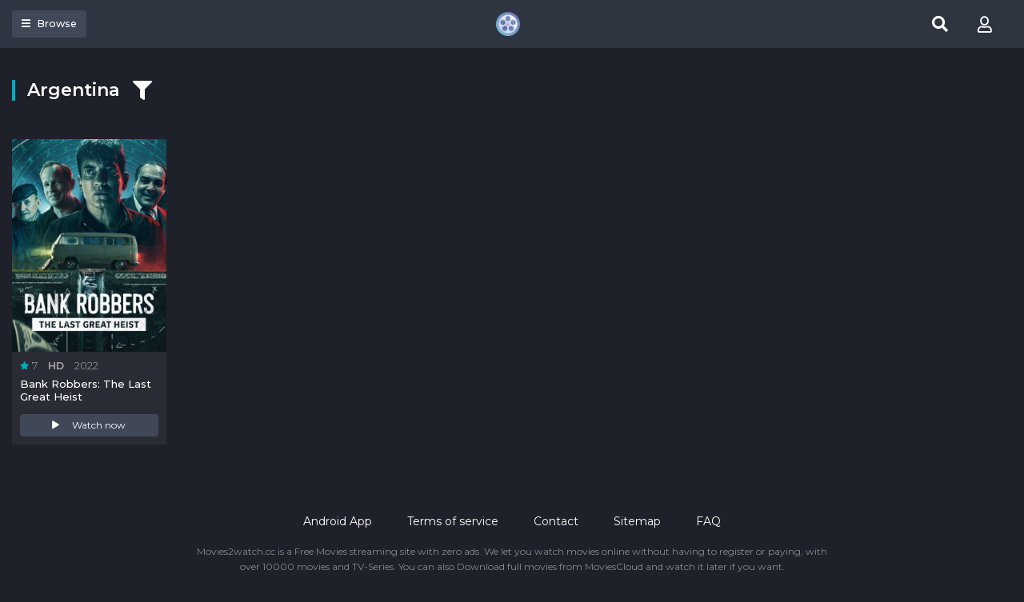

--- FILE ---
content_type: text/html; charset=utf-8
request_url: https://www.google.com/recaptcha/api2/anchor?ar=1&k=6LeH66AaAAAAAPsL9JmZo3Rgh53bZqHnSR0bIqhb&co=aHR0cHM6Ly9tb3ZpZXMyd2F0Y2guY2M6NDQz&hl=en&v=PoyoqOPhxBO7pBk68S4YbpHZ&size=invisible&anchor-ms=20000&execute-ms=30000&cb=r1ty2hx95jys
body_size: 48472
content:
<!DOCTYPE HTML><html dir="ltr" lang="en"><head><meta http-equiv="Content-Type" content="text/html; charset=UTF-8">
<meta http-equiv="X-UA-Compatible" content="IE=edge">
<title>reCAPTCHA</title>
<style type="text/css">
/* cyrillic-ext */
@font-face {
  font-family: 'Roboto';
  font-style: normal;
  font-weight: 400;
  font-stretch: 100%;
  src: url(//fonts.gstatic.com/s/roboto/v48/KFO7CnqEu92Fr1ME7kSn66aGLdTylUAMa3GUBHMdazTgWw.woff2) format('woff2');
  unicode-range: U+0460-052F, U+1C80-1C8A, U+20B4, U+2DE0-2DFF, U+A640-A69F, U+FE2E-FE2F;
}
/* cyrillic */
@font-face {
  font-family: 'Roboto';
  font-style: normal;
  font-weight: 400;
  font-stretch: 100%;
  src: url(//fonts.gstatic.com/s/roboto/v48/KFO7CnqEu92Fr1ME7kSn66aGLdTylUAMa3iUBHMdazTgWw.woff2) format('woff2');
  unicode-range: U+0301, U+0400-045F, U+0490-0491, U+04B0-04B1, U+2116;
}
/* greek-ext */
@font-face {
  font-family: 'Roboto';
  font-style: normal;
  font-weight: 400;
  font-stretch: 100%;
  src: url(//fonts.gstatic.com/s/roboto/v48/KFO7CnqEu92Fr1ME7kSn66aGLdTylUAMa3CUBHMdazTgWw.woff2) format('woff2');
  unicode-range: U+1F00-1FFF;
}
/* greek */
@font-face {
  font-family: 'Roboto';
  font-style: normal;
  font-weight: 400;
  font-stretch: 100%;
  src: url(//fonts.gstatic.com/s/roboto/v48/KFO7CnqEu92Fr1ME7kSn66aGLdTylUAMa3-UBHMdazTgWw.woff2) format('woff2');
  unicode-range: U+0370-0377, U+037A-037F, U+0384-038A, U+038C, U+038E-03A1, U+03A3-03FF;
}
/* math */
@font-face {
  font-family: 'Roboto';
  font-style: normal;
  font-weight: 400;
  font-stretch: 100%;
  src: url(//fonts.gstatic.com/s/roboto/v48/KFO7CnqEu92Fr1ME7kSn66aGLdTylUAMawCUBHMdazTgWw.woff2) format('woff2');
  unicode-range: U+0302-0303, U+0305, U+0307-0308, U+0310, U+0312, U+0315, U+031A, U+0326-0327, U+032C, U+032F-0330, U+0332-0333, U+0338, U+033A, U+0346, U+034D, U+0391-03A1, U+03A3-03A9, U+03B1-03C9, U+03D1, U+03D5-03D6, U+03F0-03F1, U+03F4-03F5, U+2016-2017, U+2034-2038, U+203C, U+2040, U+2043, U+2047, U+2050, U+2057, U+205F, U+2070-2071, U+2074-208E, U+2090-209C, U+20D0-20DC, U+20E1, U+20E5-20EF, U+2100-2112, U+2114-2115, U+2117-2121, U+2123-214F, U+2190, U+2192, U+2194-21AE, U+21B0-21E5, U+21F1-21F2, U+21F4-2211, U+2213-2214, U+2216-22FF, U+2308-230B, U+2310, U+2319, U+231C-2321, U+2336-237A, U+237C, U+2395, U+239B-23B7, U+23D0, U+23DC-23E1, U+2474-2475, U+25AF, U+25B3, U+25B7, U+25BD, U+25C1, U+25CA, U+25CC, U+25FB, U+266D-266F, U+27C0-27FF, U+2900-2AFF, U+2B0E-2B11, U+2B30-2B4C, U+2BFE, U+3030, U+FF5B, U+FF5D, U+1D400-1D7FF, U+1EE00-1EEFF;
}
/* symbols */
@font-face {
  font-family: 'Roboto';
  font-style: normal;
  font-weight: 400;
  font-stretch: 100%;
  src: url(//fonts.gstatic.com/s/roboto/v48/KFO7CnqEu92Fr1ME7kSn66aGLdTylUAMaxKUBHMdazTgWw.woff2) format('woff2');
  unicode-range: U+0001-000C, U+000E-001F, U+007F-009F, U+20DD-20E0, U+20E2-20E4, U+2150-218F, U+2190, U+2192, U+2194-2199, U+21AF, U+21E6-21F0, U+21F3, U+2218-2219, U+2299, U+22C4-22C6, U+2300-243F, U+2440-244A, U+2460-24FF, U+25A0-27BF, U+2800-28FF, U+2921-2922, U+2981, U+29BF, U+29EB, U+2B00-2BFF, U+4DC0-4DFF, U+FFF9-FFFB, U+10140-1018E, U+10190-1019C, U+101A0, U+101D0-101FD, U+102E0-102FB, U+10E60-10E7E, U+1D2C0-1D2D3, U+1D2E0-1D37F, U+1F000-1F0FF, U+1F100-1F1AD, U+1F1E6-1F1FF, U+1F30D-1F30F, U+1F315, U+1F31C, U+1F31E, U+1F320-1F32C, U+1F336, U+1F378, U+1F37D, U+1F382, U+1F393-1F39F, U+1F3A7-1F3A8, U+1F3AC-1F3AF, U+1F3C2, U+1F3C4-1F3C6, U+1F3CA-1F3CE, U+1F3D4-1F3E0, U+1F3ED, U+1F3F1-1F3F3, U+1F3F5-1F3F7, U+1F408, U+1F415, U+1F41F, U+1F426, U+1F43F, U+1F441-1F442, U+1F444, U+1F446-1F449, U+1F44C-1F44E, U+1F453, U+1F46A, U+1F47D, U+1F4A3, U+1F4B0, U+1F4B3, U+1F4B9, U+1F4BB, U+1F4BF, U+1F4C8-1F4CB, U+1F4D6, U+1F4DA, U+1F4DF, U+1F4E3-1F4E6, U+1F4EA-1F4ED, U+1F4F7, U+1F4F9-1F4FB, U+1F4FD-1F4FE, U+1F503, U+1F507-1F50B, U+1F50D, U+1F512-1F513, U+1F53E-1F54A, U+1F54F-1F5FA, U+1F610, U+1F650-1F67F, U+1F687, U+1F68D, U+1F691, U+1F694, U+1F698, U+1F6AD, U+1F6B2, U+1F6B9-1F6BA, U+1F6BC, U+1F6C6-1F6CF, U+1F6D3-1F6D7, U+1F6E0-1F6EA, U+1F6F0-1F6F3, U+1F6F7-1F6FC, U+1F700-1F7FF, U+1F800-1F80B, U+1F810-1F847, U+1F850-1F859, U+1F860-1F887, U+1F890-1F8AD, U+1F8B0-1F8BB, U+1F8C0-1F8C1, U+1F900-1F90B, U+1F93B, U+1F946, U+1F984, U+1F996, U+1F9E9, U+1FA00-1FA6F, U+1FA70-1FA7C, U+1FA80-1FA89, U+1FA8F-1FAC6, U+1FACE-1FADC, U+1FADF-1FAE9, U+1FAF0-1FAF8, U+1FB00-1FBFF;
}
/* vietnamese */
@font-face {
  font-family: 'Roboto';
  font-style: normal;
  font-weight: 400;
  font-stretch: 100%;
  src: url(//fonts.gstatic.com/s/roboto/v48/KFO7CnqEu92Fr1ME7kSn66aGLdTylUAMa3OUBHMdazTgWw.woff2) format('woff2');
  unicode-range: U+0102-0103, U+0110-0111, U+0128-0129, U+0168-0169, U+01A0-01A1, U+01AF-01B0, U+0300-0301, U+0303-0304, U+0308-0309, U+0323, U+0329, U+1EA0-1EF9, U+20AB;
}
/* latin-ext */
@font-face {
  font-family: 'Roboto';
  font-style: normal;
  font-weight: 400;
  font-stretch: 100%;
  src: url(//fonts.gstatic.com/s/roboto/v48/KFO7CnqEu92Fr1ME7kSn66aGLdTylUAMa3KUBHMdazTgWw.woff2) format('woff2');
  unicode-range: U+0100-02BA, U+02BD-02C5, U+02C7-02CC, U+02CE-02D7, U+02DD-02FF, U+0304, U+0308, U+0329, U+1D00-1DBF, U+1E00-1E9F, U+1EF2-1EFF, U+2020, U+20A0-20AB, U+20AD-20C0, U+2113, U+2C60-2C7F, U+A720-A7FF;
}
/* latin */
@font-face {
  font-family: 'Roboto';
  font-style: normal;
  font-weight: 400;
  font-stretch: 100%;
  src: url(//fonts.gstatic.com/s/roboto/v48/KFO7CnqEu92Fr1ME7kSn66aGLdTylUAMa3yUBHMdazQ.woff2) format('woff2');
  unicode-range: U+0000-00FF, U+0131, U+0152-0153, U+02BB-02BC, U+02C6, U+02DA, U+02DC, U+0304, U+0308, U+0329, U+2000-206F, U+20AC, U+2122, U+2191, U+2193, U+2212, U+2215, U+FEFF, U+FFFD;
}
/* cyrillic-ext */
@font-face {
  font-family: 'Roboto';
  font-style: normal;
  font-weight: 500;
  font-stretch: 100%;
  src: url(//fonts.gstatic.com/s/roboto/v48/KFO7CnqEu92Fr1ME7kSn66aGLdTylUAMa3GUBHMdazTgWw.woff2) format('woff2');
  unicode-range: U+0460-052F, U+1C80-1C8A, U+20B4, U+2DE0-2DFF, U+A640-A69F, U+FE2E-FE2F;
}
/* cyrillic */
@font-face {
  font-family: 'Roboto';
  font-style: normal;
  font-weight: 500;
  font-stretch: 100%;
  src: url(//fonts.gstatic.com/s/roboto/v48/KFO7CnqEu92Fr1ME7kSn66aGLdTylUAMa3iUBHMdazTgWw.woff2) format('woff2');
  unicode-range: U+0301, U+0400-045F, U+0490-0491, U+04B0-04B1, U+2116;
}
/* greek-ext */
@font-face {
  font-family: 'Roboto';
  font-style: normal;
  font-weight: 500;
  font-stretch: 100%;
  src: url(//fonts.gstatic.com/s/roboto/v48/KFO7CnqEu92Fr1ME7kSn66aGLdTylUAMa3CUBHMdazTgWw.woff2) format('woff2');
  unicode-range: U+1F00-1FFF;
}
/* greek */
@font-face {
  font-family: 'Roboto';
  font-style: normal;
  font-weight: 500;
  font-stretch: 100%;
  src: url(//fonts.gstatic.com/s/roboto/v48/KFO7CnqEu92Fr1ME7kSn66aGLdTylUAMa3-UBHMdazTgWw.woff2) format('woff2');
  unicode-range: U+0370-0377, U+037A-037F, U+0384-038A, U+038C, U+038E-03A1, U+03A3-03FF;
}
/* math */
@font-face {
  font-family: 'Roboto';
  font-style: normal;
  font-weight: 500;
  font-stretch: 100%;
  src: url(//fonts.gstatic.com/s/roboto/v48/KFO7CnqEu92Fr1ME7kSn66aGLdTylUAMawCUBHMdazTgWw.woff2) format('woff2');
  unicode-range: U+0302-0303, U+0305, U+0307-0308, U+0310, U+0312, U+0315, U+031A, U+0326-0327, U+032C, U+032F-0330, U+0332-0333, U+0338, U+033A, U+0346, U+034D, U+0391-03A1, U+03A3-03A9, U+03B1-03C9, U+03D1, U+03D5-03D6, U+03F0-03F1, U+03F4-03F5, U+2016-2017, U+2034-2038, U+203C, U+2040, U+2043, U+2047, U+2050, U+2057, U+205F, U+2070-2071, U+2074-208E, U+2090-209C, U+20D0-20DC, U+20E1, U+20E5-20EF, U+2100-2112, U+2114-2115, U+2117-2121, U+2123-214F, U+2190, U+2192, U+2194-21AE, U+21B0-21E5, U+21F1-21F2, U+21F4-2211, U+2213-2214, U+2216-22FF, U+2308-230B, U+2310, U+2319, U+231C-2321, U+2336-237A, U+237C, U+2395, U+239B-23B7, U+23D0, U+23DC-23E1, U+2474-2475, U+25AF, U+25B3, U+25B7, U+25BD, U+25C1, U+25CA, U+25CC, U+25FB, U+266D-266F, U+27C0-27FF, U+2900-2AFF, U+2B0E-2B11, U+2B30-2B4C, U+2BFE, U+3030, U+FF5B, U+FF5D, U+1D400-1D7FF, U+1EE00-1EEFF;
}
/* symbols */
@font-face {
  font-family: 'Roboto';
  font-style: normal;
  font-weight: 500;
  font-stretch: 100%;
  src: url(//fonts.gstatic.com/s/roboto/v48/KFO7CnqEu92Fr1ME7kSn66aGLdTylUAMaxKUBHMdazTgWw.woff2) format('woff2');
  unicode-range: U+0001-000C, U+000E-001F, U+007F-009F, U+20DD-20E0, U+20E2-20E4, U+2150-218F, U+2190, U+2192, U+2194-2199, U+21AF, U+21E6-21F0, U+21F3, U+2218-2219, U+2299, U+22C4-22C6, U+2300-243F, U+2440-244A, U+2460-24FF, U+25A0-27BF, U+2800-28FF, U+2921-2922, U+2981, U+29BF, U+29EB, U+2B00-2BFF, U+4DC0-4DFF, U+FFF9-FFFB, U+10140-1018E, U+10190-1019C, U+101A0, U+101D0-101FD, U+102E0-102FB, U+10E60-10E7E, U+1D2C0-1D2D3, U+1D2E0-1D37F, U+1F000-1F0FF, U+1F100-1F1AD, U+1F1E6-1F1FF, U+1F30D-1F30F, U+1F315, U+1F31C, U+1F31E, U+1F320-1F32C, U+1F336, U+1F378, U+1F37D, U+1F382, U+1F393-1F39F, U+1F3A7-1F3A8, U+1F3AC-1F3AF, U+1F3C2, U+1F3C4-1F3C6, U+1F3CA-1F3CE, U+1F3D4-1F3E0, U+1F3ED, U+1F3F1-1F3F3, U+1F3F5-1F3F7, U+1F408, U+1F415, U+1F41F, U+1F426, U+1F43F, U+1F441-1F442, U+1F444, U+1F446-1F449, U+1F44C-1F44E, U+1F453, U+1F46A, U+1F47D, U+1F4A3, U+1F4B0, U+1F4B3, U+1F4B9, U+1F4BB, U+1F4BF, U+1F4C8-1F4CB, U+1F4D6, U+1F4DA, U+1F4DF, U+1F4E3-1F4E6, U+1F4EA-1F4ED, U+1F4F7, U+1F4F9-1F4FB, U+1F4FD-1F4FE, U+1F503, U+1F507-1F50B, U+1F50D, U+1F512-1F513, U+1F53E-1F54A, U+1F54F-1F5FA, U+1F610, U+1F650-1F67F, U+1F687, U+1F68D, U+1F691, U+1F694, U+1F698, U+1F6AD, U+1F6B2, U+1F6B9-1F6BA, U+1F6BC, U+1F6C6-1F6CF, U+1F6D3-1F6D7, U+1F6E0-1F6EA, U+1F6F0-1F6F3, U+1F6F7-1F6FC, U+1F700-1F7FF, U+1F800-1F80B, U+1F810-1F847, U+1F850-1F859, U+1F860-1F887, U+1F890-1F8AD, U+1F8B0-1F8BB, U+1F8C0-1F8C1, U+1F900-1F90B, U+1F93B, U+1F946, U+1F984, U+1F996, U+1F9E9, U+1FA00-1FA6F, U+1FA70-1FA7C, U+1FA80-1FA89, U+1FA8F-1FAC6, U+1FACE-1FADC, U+1FADF-1FAE9, U+1FAF0-1FAF8, U+1FB00-1FBFF;
}
/* vietnamese */
@font-face {
  font-family: 'Roboto';
  font-style: normal;
  font-weight: 500;
  font-stretch: 100%;
  src: url(//fonts.gstatic.com/s/roboto/v48/KFO7CnqEu92Fr1ME7kSn66aGLdTylUAMa3OUBHMdazTgWw.woff2) format('woff2');
  unicode-range: U+0102-0103, U+0110-0111, U+0128-0129, U+0168-0169, U+01A0-01A1, U+01AF-01B0, U+0300-0301, U+0303-0304, U+0308-0309, U+0323, U+0329, U+1EA0-1EF9, U+20AB;
}
/* latin-ext */
@font-face {
  font-family: 'Roboto';
  font-style: normal;
  font-weight: 500;
  font-stretch: 100%;
  src: url(//fonts.gstatic.com/s/roboto/v48/KFO7CnqEu92Fr1ME7kSn66aGLdTylUAMa3KUBHMdazTgWw.woff2) format('woff2');
  unicode-range: U+0100-02BA, U+02BD-02C5, U+02C7-02CC, U+02CE-02D7, U+02DD-02FF, U+0304, U+0308, U+0329, U+1D00-1DBF, U+1E00-1E9F, U+1EF2-1EFF, U+2020, U+20A0-20AB, U+20AD-20C0, U+2113, U+2C60-2C7F, U+A720-A7FF;
}
/* latin */
@font-face {
  font-family: 'Roboto';
  font-style: normal;
  font-weight: 500;
  font-stretch: 100%;
  src: url(//fonts.gstatic.com/s/roboto/v48/KFO7CnqEu92Fr1ME7kSn66aGLdTylUAMa3yUBHMdazQ.woff2) format('woff2');
  unicode-range: U+0000-00FF, U+0131, U+0152-0153, U+02BB-02BC, U+02C6, U+02DA, U+02DC, U+0304, U+0308, U+0329, U+2000-206F, U+20AC, U+2122, U+2191, U+2193, U+2212, U+2215, U+FEFF, U+FFFD;
}
/* cyrillic-ext */
@font-face {
  font-family: 'Roboto';
  font-style: normal;
  font-weight: 900;
  font-stretch: 100%;
  src: url(//fonts.gstatic.com/s/roboto/v48/KFO7CnqEu92Fr1ME7kSn66aGLdTylUAMa3GUBHMdazTgWw.woff2) format('woff2');
  unicode-range: U+0460-052F, U+1C80-1C8A, U+20B4, U+2DE0-2DFF, U+A640-A69F, U+FE2E-FE2F;
}
/* cyrillic */
@font-face {
  font-family: 'Roboto';
  font-style: normal;
  font-weight: 900;
  font-stretch: 100%;
  src: url(//fonts.gstatic.com/s/roboto/v48/KFO7CnqEu92Fr1ME7kSn66aGLdTylUAMa3iUBHMdazTgWw.woff2) format('woff2');
  unicode-range: U+0301, U+0400-045F, U+0490-0491, U+04B0-04B1, U+2116;
}
/* greek-ext */
@font-face {
  font-family: 'Roboto';
  font-style: normal;
  font-weight: 900;
  font-stretch: 100%;
  src: url(//fonts.gstatic.com/s/roboto/v48/KFO7CnqEu92Fr1ME7kSn66aGLdTylUAMa3CUBHMdazTgWw.woff2) format('woff2');
  unicode-range: U+1F00-1FFF;
}
/* greek */
@font-face {
  font-family: 'Roboto';
  font-style: normal;
  font-weight: 900;
  font-stretch: 100%;
  src: url(//fonts.gstatic.com/s/roboto/v48/KFO7CnqEu92Fr1ME7kSn66aGLdTylUAMa3-UBHMdazTgWw.woff2) format('woff2');
  unicode-range: U+0370-0377, U+037A-037F, U+0384-038A, U+038C, U+038E-03A1, U+03A3-03FF;
}
/* math */
@font-face {
  font-family: 'Roboto';
  font-style: normal;
  font-weight: 900;
  font-stretch: 100%;
  src: url(//fonts.gstatic.com/s/roboto/v48/KFO7CnqEu92Fr1ME7kSn66aGLdTylUAMawCUBHMdazTgWw.woff2) format('woff2');
  unicode-range: U+0302-0303, U+0305, U+0307-0308, U+0310, U+0312, U+0315, U+031A, U+0326-0327, U+032C, U+032F-0330, U+0332-0333, U+0338, U+033A, U+0346, U+034D, U+0391-03A1, U+03A3-03A9, U+03B1-03C9, U+03D1, U+03D5-03D6, U+03F0-03F1, U+03F4-03F5, U+2016-2017, U+2034-2038, U+203C, U+2040, U+2043, U+2047, U+2050, U+2057, U+205F, U+2070-2071, U+2074-208E, U+2090-209C, U+20D0-20DC, U+20E1, U+20E5-20EF, U+2100-2112, U+2114-2115, U+2117-2121, U+2123-214F, U+2190, U+2192, U+2194-21AE, U+21B0-21E5, U+21F1-21F2, U+21F4-2211, U+2213-2214, U+2216-22FF, U+2308-230B, U+2310, U+2319, U+231C-2321, U+2336-237A, U+237C, U+2395, U+239B-23B7, U+23D0, U+23DC-23E1, U+2474-2475, U+25AF, U+25B3, U+25B7, U+25BD, U+25C1, U+25CA, U+25CC, U+25FB, U+266D-266F, U+27C0-27FF, U+2900-2AFF, U+2B0E-2B11, U+2B30-2B4C, U+2BFE, U+3030, U+FF5B, U+FF5D, U+1D400-1D7FF, U+1EE00-1EEFF;
}
/* symbols */
@font-face {
  font-family: 'Roboto';
  font-style: normal;
  font-weight: 900;
  font-stretch: 100%;
  src: url(//fonts.gstatic.com/s/roboto/v48/KFO7CnqEu92Fr1ME7kSn66aGLdTylUAMaxKUBHMdazTgWw.woff2) format('woff2');
  unicode-range: U+0001-000C, U+000E-001F, U+007F-009F, U+20DD-20E0, U+20E2-20E4, U+2150-218F, U+2190, U+2192, U+2194-2199, U+21AF, U+21E6-21F0, U+21F3, U+2218-2219, U+2299, U+22C4-22C6, U+2300-243F, U+2440-244A, U+2460-24FF, U+25A0-27BF, U+2800-28FF, U+2921-2922, U+2981, U+29BF, U+29EB, U+2B00-2BFF, U+4DC0-4DFF, U+FFF9-FFFB, U+10140-1018E, U+10190-1019C, U+101A0, U+101D0-101FD, U+102E0-102FB, U+10E60-10E7E, U+1D2C0-1D2D3, U+1D2E0-1D37F, U+1F000-1F0FF, U+1F100-1F1AD, U+1F1E6-1F1FF, U+1F30D-1F30F, U+1F315, U+1F31C, U+1F31E, U+1F320-1F32C, U+1F336, U+1F378, U+1F37D, U+1F382, U+1F393-1F39F, U+1F3A7-1F3A8, U+1F3AC-1F3AF, U+1F3C2, U+1F3C4-1F3C6, U+1F3CA-1F3CE, U+1F3D4-1F3E0, U+1F3ED, U+1F3F1-1F3F3, U+1F3F5-1F3F7, U+1F408, U+1F415, U+1F41F, U+1F426, U+1F43F, U+1F441-1F442, U+1F444, U+1F446-1F449, U+1F44C-1F44E, U+1F453, U+1F46A, U+1F47D, U+1F4A3, U+1F4B0, U+1F4B3, U+1F4B9, U+1F4BB, U+1F4BF, U+1F4C8-1F4CB, U+1F4D6, U+1F4DA, U+1F4DF, U+1F4E3-1F4E6, U+1F4EA-1F4ED, U+1F4F7, U+1F4F9-1F4FB, U+1F4FD-1F4FE, U+1F503, U+1F507-1F50B, U+1F50D, U+1F512-1F513, U+1F53E-1F54A, U+1F54F-1F5FA, U+1F610, U+1F650-1F67F, U+1F687, U+1F68D, U+1F691, U+1F694, U+1F698, U+1F6AD, U+1F6B2, U+1F6B9-1F6BA, U+1F6BC, U+1F6C6-1F6CF, U+1F6D3-1F6D7, U+1F6E0-1F6EA, U+1F6F0-1F6F3, U+1F6F7-1F6FC, U+1F700-1F7FF, U+1F800-1F80B, U+1F810-1F847, U+1F850-1F859, U+1F860-1F887, U+1F890-1F8AD, U+1F8B0-1F8BB, U+1F8C0-1F8C1, U+1F900-1F90B, U+1F93B, U+1F946, U+1F984, U+1F996, U+1F9E9, U+1FA00-1FA6F, U+1FA70-1FA7C, U+1FA80-1FA89, U+1FA8F-1FAC6, U+1FACE-1FADC, U+1FADF-1FAE9, U+1FAF0-1FAF8, U+1FB00-1FBFF;
}
/* vietnamese */
@font-face {
  font-family: 'Roboto';
  font-style: normal;
  font-weight: 900;
  font-stretch: 100%;
  src: url(//fonts.gstatic.com/s/roboto/v48/KFO7CnqEu92Fr1ME7kSn66aGLdTylUAMa3OUBHMdazTgWw.woff2) format('woff2');
  unicode-range: U+0102-0103, U+0110-0111, U+0128-0129, U+0168-0169, U+01A0-01A1, U+01AF-01B0, U+0300-0301, U+0303-0304, U+0308-0309, U+0323, U+0329, U+1EA0-1EF9, U+20AB;
}
/* latin-ext */
@font-face {
  font-family: 'Roboto';
  font-style: normal;
  font-weight: 900;
  font-stretch: 100%;
  src: url(//fonts.gstatic.com/s/roboto/v48/KFO7CnqEu92Fr1ME7kSn66aGLdTylUAMa3KUBHMdazTgWw.woff2) format('woff2');
  unicode-range: U+0100-02BA, U+02BD-02C5, U+02C7-02CC, U+02CE-02D7, U+02DD-02FF, U+0304, U+0308, U+0329, U+1D00-1DBF, U+1E00-1E9F, U+1EF2-1EFF, U+2020, U+20A0-20AB, U+20AD-20C0, U+2113, U+2C60-2C7F, U+A720-A7FF;
}
/* latin */
@font-face {
  font-family: 'Roboto';
  font-style: normal;
  font-weight: 900;
  font-stretch: 100%;
  src: url(//fonts.gstatic.com/s/roboto/v48/KFO7CnqEu92Fr1ME7kSn66aGLdTylUAMa3yUBHMdazQ.woff2) format('woff2');
  unicode-range: U+0000-00FF, U+0131, U+0152-0153, U+02BB-02BC, U+02C6, U+02DA, U+02DC, U+0304, U+0308, U+0329, U+2000-206F, U+20AC, U+2122, U+2191, U+2193, U+2212, U+2215, U+FEFF, U+FFFD;
}

</style>
<link rel="stylesheet" type="text/css" href="https://www.gstatic.com/recaptcha/releases/PoyoqOPhxBO7pBk68S4YbpHZ/styles__ltr.css">
<script nonce="BwSg6ZgOWEWDdzmDTlvwww" type="text/javascript">window['__recaptcha_api'] = 'https://www.google.com/recaptcha/api2/';</script>
<script type="text/javascript" src="https://www.gstatic.com/recaptcha/releases/PoyoqOPhxBO7pBk68S4YbpHZ/recaptcha__en.js" nonce="BwSg6ZgOWEWDdzmDTlvwww">
      
    </script></head>
<body><div id="rc-anchor-alert" class="rc-anchor-alert"></div>
<input type="hidden" id="recaptcha-token" value="[base64]">
<script type="text/javascript" nonce="BwSg6ZgOWEWDdzmDTlvwww">
      recaptcha.anchor.Main.init("[\x22ainput\x22,[\x22bgdata\x22,\x22\x22,\[base64]/[base64]/[base64]/[base64]/[base64]/UltsKytdPUU6KEU8MjA0OD9SW2wrK109RT4+NnwxOTI6KChFJjY0NTEyKT09NTUyOTYmJk0rMTxjLmxlbmd0aCYmKGMuY2hhckNvZGVBdChNKzEpJjY0NTEyKT09NTYzMjA/[base64]/[base64]/[base64]/[base64]/[base64]/[base64]/[base64]\x22,\[base64]\x22,\x22w5zDo2/[base64]/[base64]/dwZ0WMObw4w+BCDCscOBBcOEw54JcG/DhBfCm2PCm8KxwoDDqFl/VHIXw4dpIDbDjQtdwr0+F8KRw6nDhUTCtMOXw7Flwp7Ct8K3QsKdYVXCgsOLw4PDm8OgasO6w6PCkcKew7cXwrQdwrVxwo/Cn8OGw4kXwrrDncKbw57CrTRaFsObaMOgT0/DtHcCw7TCmmQlw5HDkzdgwqUyw7jCvzjDjnhUMcK+wqpKD8OMHsKxPcKhwqgiw5HCigrCr8OjOFQyKyvDkUvCiCB0wqRxScOzFG97c8O8wo/ChH5QwppowqfCkCdkw6TDvWU/YhPCocOXwpw0YMOIw57Ci8OPwoxPJVnDkn8dOlgdCcOFFXNWeFrCssOPez1obmNJw4XCrcO8wofCuMOrcFcILsK3wpI6wpY9w63Di8KsNTzDpRFTZ8OdUATCt8KYLhXDsMONLsKTw5lMwpLDpjnDgl/[base64]/Dl8K+aW7CiMOvGT8Ob8KUbwHCgDjDtcOkLUjCnggeE8K7wrLCgMKVWsO1wp/[base64]/DqcOjwqzDlgTDvcOsU8OLw4EHMBh7OiPDpCRRwpTDtcOiCzPDlcKNCSBgFcOlw7nDj8KMw5PCnibCocOfJgHCsMKUw7QgwpfCnj/CtcOoFsOKw7sSDmk2wqXCogVGaEPDjCwTdDIowrEvw5vDl8OAw7UmEiAVFjYlw43DiE7Csn0/NMKTFiHDicOraDzDpRjDjMKfQwNbaMKiw5rDpGoMw63ChMO9QMONwr3Cm8K6w6Fgw5rCscK0XhzCpkNQwp3DlMOCw6syfgTDlcOwJMKYw68xT8OQw4PCj8Ogw53CtMObPsKYwr/[base64]/[base64]/CnybDp8OoF8OASFxGIMOOBxIHwofCkcO0w61xVsKEYEDCqh/DgTHCs8KxGyRDW8OFw6HCtAHCoMODwqfDsXFte0XCtsOVw4bCucOWwpDCiT9Iwq3Dl8OZwpBhw5ABw7smRXoyw4LDo8KuCSzCqsOUYB/DtUPDgsOrMWZ9wqcvwrB5w6VPw7nDvlQow7IKC8Oxw4YJwpHDvC9LbsOgwpfDpMOkCsOPeCZlXUo1SSDCqcOZSMOWPMOUw7VybMOiKMKob8OdDcOQwozCr1zCnD5cGVvCjMK+YSPDgsOWw5nChMKHZSTDhsOXcS5cQ0/Di0J8woLCnMKFQMOcXsO8w6PDlAHCm016w6bDuMOrGzXDpFEBWgHCm0cNF2J4QXfCvFVSwoJOw50GcgNowq5mOMK9ecKTc8OTwr/[base64]/ClU3CvjA/[base64]/ChsOZwrBLw4MgLhPDtydvwq9gw7dnWh7ClSJrXMOMbRo5dxnDgMKtwpnClHnDsMO7wqxCBsKIJMK7wpQ1w7DDhsOATsKyw6VWw6M6w5hJXlHDjApawpgjw4ERwpbCqcO/cMK5w4LDgxoawrMgBsOgeBHCuTdQw50fDWlJwozChnNResKnTMOZW8KMFsOaZmzDsDnDu8OBHsOUJwXCslDDtsKOCcOzw5deWcKeccKxw5nCnMOQwooWacOgw7vDpgXCvsO0wrjDncK3FhNpaQzDk0fDvikXUsK7FhLDssKZw5UfZUNfwojDusO/UBzCgVRQw4XClDZGVMK+W8Kaw45swqJEVi4ywqvCpG/CqsKBHkwkWgcmBk/CpMOrf3zDgHfCqV4/SMOWw7/CgsOsKCJ7wpYzwpHCtB4TVGzCk0o7wq95wrlnTUMZEsOqwo/ChcOMwoVhw5TCtcKRbA3CsMO7wqV/wpvCjk3CnMOPBz3CksKww7pbw6cdwpbCl8KjwoEbw4/Cq0PDvMOvwqRvNwDCjcKbZTDDp1AqWkTCt8OrC8KzRMOkwopkCsKFw5RXRWxxOizCs18zHwt/w4xcVGIOXCUKG2Qhw74Ew7kTwpwcwp/[base64]/DsUA7w4xcw5nDhcOZwrB0woXCucKBV8KFAsK8GcKvSnHDuX9SwojDv09eVSTCl8ODdENlEsOvLsKIw69PT1vDk8KrA8O3UDTDk3HCjcKSw7rClEV/w70AwrtGw5fDiAfCrcKDPwojwoo4wprDkcOcwobCoMOgwpZewqPDkMOHw6/DqcK3wp3DijTCpVRyLRIHwovDgsKYw6tDeAcLQBTCnxMCEcOsw58aw4bCgcKkw7XDr8Khw5A/[base64]/wqnCnATDjSoCBsOgYcOCdsO8w7vCvMO+VErCoClFZgXCosOubMO7A1NYfsOXRkfCi8OdBcKjwqDCv8OsLcOYw5HDp33CkCfCt0HCg8Oyw7TDi8KiE1oSH1cXHzTCsMKfw73CosKowpnDtMOfBMKTSj83HWBqwpUpY8OmLxPDq8OCwqYrw4/Cv00cwo7DtsKIwpTChAfDsMOlw7XDnMOOwo1IwpVIaMKYwrbDvMKjOMOHFMOkwqnCsMOQI1fDohDDh1rCosOhw6N/ImJvG8O1woAyM8KQwpjDiMOGbhjCpcOKdcOpwobCtcK+YsKeLzgudgTCq8KwbcKLaxtXw7nDgwU9PcO/EgUVwo7CnMOtFkzCv8Kdw7xTFcKrdsORwpZFw51bQ8OnwpoEbR8bXCE2M3rCncKzVsOeGXbDnMKXBMKSaHw7wpzChsOGYcO2eEnDm8Oaw5AgLcKbw6dbw6I/[base64]/[base64]/[base64]/wpXDhTIcw6bDncKKZ1zDk1bDvMKDw7VHw4Q+EsKQw69jXsOzZUjCjcKLHkjCg3DDll5PSMOYNVLDlQrDtC3Ck2LDhEjDlkxQaMKVQcOHwrPDoMK7w57Cn0HCnhfCkX/ClsKhw6QcMhPDiArCghLCscKfGcO1w7JEwqs3GMK/dm19w6FjVEZ6w7fCm8OcKcKPFgHDpW/DtMKQwrbCmHVZwr/CrCnDuV41R1fDiVF/ZRXDqcK1P8OXw4NMw6osw7EHdRJeD1jCrsKQw6jDpVRcw7/CiWHDmBPDj8KTw5gJGmQuRsKhw47DnsKUHMOxw5FTwrU+w4RGPsKhwrR9w7o7woVdN8OYMzozdMKxw545woHCvMOHwqI2w5PClwjCtwbDp8OoLFo8CcK4YMOpHnUkwqdSwoUBwo0ow7Qjw73CrDrDlsKIIMOPw5gdw4PCgsKCLsKJwrvDkVNkDB/CminCiMKiXsKlSsKBZS5Dw5dCwovDiFFfwrrDtj0WeMO7RXnCrMOXJcOLa1ZhOsOpw7EYw50tw53DgkHDly1Iwoc/XFzDncOkw7TDlMOxwoA9eX9ew4JvwpHDhcOgw40lwqsuwoDChHUVw690w6Bnw5Yhw61bw6PChcKAKWjCpmd4wrN/by88wp7Dn8OnL8KeFk7DiMKlU8Kawp/DusOCLMK4w5DCosODwrZmw7gWCMKuw5YBwpgtO0F6Q3FABcK8RGHDvsKnJsOAccODw7Yzw7gsUzwGPcOiwqLCi3wnPsObwqbCpsOswr7DrBkewo3Co0lWw7gcw6Z9w6TDiMO5wp53dMO0F0ESWjfClCJ3w69ZJBtIw5/[base64]/CnMKTMMOHw6XDjEHDhsO0TMKRFml9w6bCpcOKDGcsa8KXajYHwqx+wqoewrkUVcO4NmbCr8Kjw7cpS8KgchJ/w6EHwqjCoR1qfsO/CWnClsKDKULCpsOOFDpqwpVOw748ecKrw7vCnMO1f8OBezJYw7TDu8O/wq4+FMKRw40pw7XDr31hXMO1XRTDosOXKATDkmHCh1jCgcKPw6TCl8OsECDClcO+BRY9wrskFiZfwqIfR0/[base64]/[base64]/wqzCp8OyLMKgVwLDkgUMwr4scMOqwoLDocOOwrkgwpsGMlvCn0XCqT3DjWfChQFlwowjEzsTEnhkwpQ/S8KUwo7DhmjClcOSDEjDqCvCjw3CuEx4PV1+Zxk2w4hSNcK5a8OLw6RHUlPDsMOVw53DrTfCq8O0ZRZMWAnDhcOMwoI2w7ZtwpPDgnoQScO7N8OFcVnCuSk7wpjDscKtwpcJw6kZWMKWw79Wwpd1wrQzdMKcw6rDjMKMAMORK2nCmzZgwpXCgx7DqcOPw5AXGcKxw7/CnxBqEnHDhwFNDWDDgmNrw7fCtcO5w4JjUhcnBsOiwqLDosONKsKdw4VMwogkSsKrw7waTcK2Dl86JTNCwobCssO5woPCm8OQECwnwpAfcMOJMhfCsVXDpsKUwpQHVnQqwow9w79NLcK6FsOBw6w7YUtlWhbCp8OUWsOFa8KtCcKkwqc/[base64]/DnCcqQUDCtXZow4RWP1fDrsOyLsO2wp3DqETCs8Osw7LCksKyMRsSwrLCssKMwr8xw7h1W8KoLMODMcOfw55pw7fCuDfCpcO9P0rCinPCuMKLdRvDu8OHesKtw7DCt8Oyw6wlwrF7PVLCpsORZysUwrTDii/[base64]/CtsKdwoQOw5PCglrCmMKywqrDi8KDwrTCksO5DMKydsOMJEIQwppRw4NkDwzCkErCmjzCqsO7woZfQMOzWX8MwrkbD8OqBQ8cwpjCr8Krw4/CpcK4w7MleMOhwrXDrwfDlcOiX8O3dTTDpsKLYjrCp8KKw7xaworDiMOewp0WajXCkcKAEgY4w4TCmBdCw5jCjhF3aX8Iw6B/wpITQcOUBXXCh3LChcOTwo3Ctx1hw6bDm8KBw6TCgMODfMOVH3fDkcK2wpTCmMOKw7ZowrfCnwded0NZw4zDuMO4DAIiMMKFwqZGMmnCtMOqHGLCukZvwpEiwpBew7BkOioIw47DhsK/dD3DkA4ew7HCoTVdTcKMw6TCrMOyw59tw6dyXMOnBm/[base64]/DqgvCh8KmZMKMw5zDmcOIO8OQChjDtQ0SUcKycRnCt8O5EcK0IMKpwoXCqMKGwohKwrjCgVbCsB5cV1ZAWGrDgU3Do8O/VcOsw5fCk8Kjw6TCjcO+wqNZb1gbABIObFkbPsOCwp/CrVLCnlk9w6RtwozDscOsw6Vcw6HDrMK/URFGw6MtTMOSeybDssK4AMKfQm4Rw5jDnB/[base64]/w6nCoX8LNCPDrMOHw7daa8OYw6JBw6bChg5ew6V/ZntDOMOiwptIwr7Ck8K+w4lEW8OUIcOOdsKtYSxBw40rw4bCksOPw63CjkHCpERDZm5pw7XCkxEnw65VEsObwr1wTsONFhdGf10qT8OiwoHChDoTJcKZwpVfQ8ORGsODwqPDnXgMw5rCscKHwr40w5IGQsOKwq/CggbCrcKtwo7CkMOyRMKfdgvDignCnBPDksKCw5vCg8Kuw4YMwocPw7XDuWzCncOwwqTCr0PDo8KuBxA7w50/w5htW8KRwpcfcMKyw4jDigzDsHzDjioJw5dowpzDgQvDlMKpU8Oswq3DkcKmw6kWEDjCkQwYwq92wpZ6woBgwrlTI8KvQALCncKDwprCkMKOfjtQwqlXGzMcw6DCvWTCgFQlc8OGC0LDhHrDsMKSw5TDlQMKw5LCg8ONw7MmT8KCwqXDjDjCmEnDjjQ/[base64]/bRXChMO6wqrDqcOuBcKow70Uwo1JGC9NZBpLwrvCvMOGfwZhAsO1w4nDhsOnwqFjwpzDo1BwJMKtw61vJQLCksOuw4vDlUrCpTTCmMKZwqQMGw0qw7gmw4PCjsKhw4cKw4/Dhx4Ww4/CiMOAKQRHwrlIwrQwwqF2w7w3AMO+wo5vAElkAG7CkRUCAwB7wpvCgGElE0zDqUvDvMK5DsOAd3rCvX9/CMKhwpDChREQwqjCjXDCj8KxS8KbDyM4VcKDwqRLw40aacOGbMOmJjHDssKZSDRzwpDCgGljMsOEwqnCnsO8w43DiMKEw7FNw7g8woFVw59Gw6fCmH9CwodbMzrCscOyMMOcwolCw5nDnDllw6ZNw4zCr2rDmTDDmMKhwrN9fcO9NMOJDjvCrMK/fcKLw5V6w63CjhdiwpYGdmfDlk91w4IWYEJDQ2fClsK/wr/Dv8O5dXFBwpTDrBA5dMOYDUwAw4F3w5bCvEDCphzDqEPCpcOVwoshw59qwpXCnsOOfMOQQxrCs8O+w7lcwp8Mwr0Iw7xxw6V3woVMw4J+HGJqw48eKVMJZR3Cp0kPw7vDssOkwr/DmMK6F8OBOsOowrUTwqNjdk/[base64]/DqHnCggl7wq/DjRjDisOQw7bCoTwcb8KkTGE5UsO+fcOGw5nDi8KMw5R0w4jCjMOHblLDgmFNwq/DiVBdIsKww4JXw7nDqgPCvgd+SBNkwqXDi8Omw7FQwpUcw4nDqsK0EgfDrMKcwoZmw44DPsKCazbCj8Oqw6fCrcO2wqfDh0wTw7XDpl8Aw6ZKfx3CosOcBwVqYw0VE8O9TMOGPmtTN8Kqw5nCo2JxwpMIEE7Dg0Rvw6DCs1rCg8KGChRnw5/CoVVqwqvCnClNTnnDpjDDnynCkMOmw7vDlMKKdSPDqAnDssKbGBd9w73Cul1kwqUiZMKwC8OuZzonwqNbRsOGF0ARw6ovwrnDucOzRcK4fAXCnTfCn0nDsUDDh8OOw7fDg8OIwr5+N8OXOTR/XlJNPjHClE3CqQDCkH7Dt2MAJsKSBsKawozCqxrDoTjDq8KdRFrDpsKWJ8OJwrLDpcKhWMOND8Kpw4kXMBolw5nDryDCrsKGw7/ClG7CiXjDk3Juw4TCncOOwqMxUsK1w6/CjBXDhcOuEwHCsMO7wownRh93F8KiG2Vmw5d7QMOywpTDpsK6csKNw4rDjMK/[base64]/[base64]/GBxZJnhTQcOFcMKObsKCw4/ChcKewo8XwrpccWjCosKbeWw1wpTDkMKkdHsDacK2IEjCg0FVwq0mLMKCw7A3wrk0C0BtUCsWw6hUHcKTw4bCsjkCfTvDgMO6TkbCm8Oww7xmADk0NGvDi2vCiMKXw7LDh8KMB8Oqw40OwqLCv8KOLcOPUsOIG09Iw5pKMMOpwpJhw5jChEnDp8K1B8Kbw7jDgHrDqT/CkMKncydTwqQwLi/[base64]/DhVghCzLCow8Wwr87w4l/w7bDtQnCg306w6LCq28wwr/CgBfDlUQawrJEw7wcw7YlZ3zCmcKOesOjwr3ClsOFwox1wrRGaTQgeTUqeHbCrzkwesOBw6jCuSYNIlnDmQIhQMKrw4LDpcKdO8Oaw5Nvw7ciwp3Chh1mw7lTKQ41cilMEsKFB8OKw6pSw77DqcKtwoB8AcK+woxqJcOJw48MDyE6wrZMw6PChcOTL8KEwp7DtsO/w6zCt8OyYV0ITSTDixV/[base64]/DlMO9w64pwq57w5URwoA9OsKBw6/[base64]/DpwvCsn4qFXxEwq/ClxjDisOrworDrcKEdcKrw6EpOwNEwpkDNH5wLRNWGcO0GRPDhsKWbRYZwoAIw5PDssKQU8OgaznCkz1uw64IJ1XCsWcVW8OXwqfCkWLClVpIe8O1bwNcwofDi1Evw5g3VMKPwqfCmMOhJsO2w6rConjDnUZfw6FhwrLDi8Ouwo19AMKsw4fDicKEw5wze8KtTMKodm/CohLDs8KewqFHEcKKOMKOw6gPCcK7w5TChnclw6/[base64]/DiCvCnwVgEsO0HXB4w41zwojDu8K7w7vDhMKtazBXwrTDmARSw4sQTWZ9eGfDmgXCjFnDrMOPwolgw4vDkcO4w71bPjYlTcK6w4jCqSrDu0jCgMODH8Kkw57CimbCkcK4P8OZw4oEQQc0Y8KYw5gWEUzDvMOiMsODw5vCukJuWg7Cv2QJwqp8wq/DpSLCr2c7wr/Dk8Ojw7s7w6zDoko/I8OkVR0Ywp1gDMK4ei3Cr8KJYFXDvFM5wpw+R8KgAcOcw4VgKsOaUTzDt21uwqMFwpFBSABmQ8K7c8KwwrBOdsKmbcOiInUjwrfDnjrDtMKOwoxgNmcMMz9Ew7vDtsKuwpTCqsOmDD/Dp3M2LsKxw64AI8Olw4nCjkoLw5TDq8ORBXsGw7YeVcKrdcKDw5xMa1XDmm9EL8OaLATCo8KBIsKCZnnDvnDDkMOAcg4Vw4Z5wqjCrQfCrBjCgRTCucOWwqjCisKTJsORw51iC8OVw64VwrdkY8OUFCPCtzk4w4TDgsK0w7XDl0/CgEvCnDVzL8OORMKUEUnDocOGw4xNw4h9QirCqjjDoMKzwq7CosOZw7vDqsKBw63CijDDhWEldCrDozdXw67ClcO/CmhrTg97w5/CrcOAw5wrWMOTTcOxFU0bwpPDj8OzwqXCjcKHbynCgcKkw6xow6PCizdhCcKGw4hpHz/DkcOGF8OjFk3ChmkpT1tsScOGe8KZwohcCcKUwrnCshUlw6jCo8OGwq7DtsKhw6LDqMKtNcOAbMOYw6Z2A8O1w4ZSQsOzw5bCoMO2aMOGwpQFPMK6wpM8wrvCisKNLsObCEHCqTUsZcKsw44Swr1tw7Jfw7lwwq/[base64]/Cp8OLUsOuwq3DuQjDoR8/Eg3CilwQUmjDpSXCs23DvCjDhcKCw6lrw7jDksOawoYJw6UYWjAfw5cwGsObQcOEG8K/[base64]/Cth9lVj5dwr8kwrTCohfCvybDuVouwoLCjE3DjFxewr4jwqbCvjPDuMK7w6g8KkgiMcKdwo/DusOIw6vDqsOfwqDCpX0HcMOmw6hcw6bDtsK4AWF/wq/Dq2IgIcKQw53Cv8KCDsOkwqwVAcKXDcKPRENew4YkCcO1w5TDnSLCiMOrahgjYGEbw5zCughow7HDkwJ8Q8OmwrJ+TcOQw5fDuFnDi8OzwoDDmHdHAgbDp8OlNXXCj0YGO33DoMO+wo7CkcOvwoPDuzvCvsKCACfCkMKpwo4Kw4vDsE95w6U/QsKHVMKxw6/[base64]/wqpNw4QmT0UhEhZ8woPCizbDny1fZGlkw4srZy4jHMOiOWVhw6csVAIswqtrW8KsbcOAVH/Dhn3DusK7w6LCs23CvcOpGzo0HEHCv8Kqw6nDocOiWcKUOMO8w5TDtGfCu8K1X27CtsK/[base64]/DvRXDoAE0ccKTw5sxdsKKwqMLw7PDpsOTP0jDscKCWjjCnUHCgsKcAsKEw4PDln8fwojCqcOLw7vDpMKowqHCtFceC8OeJwtzw7TDrMOkwr3Di8KQw5nDvcOSwoBww4xofcOvw5/DvR5TBkMnw5Y2csKZwpzDkMKCw7dxwrvCmMOOdsOXwovCrMObQmPDhMKewoc3w6Eww4Z2UVwywpFDE3AyJsKRZ1HDhFllLSEUw4zCmsONLsO9fMOrwr4kw4REwrHCm8KcwpjDqsKWDy/[base64]/CrzvDt8Kpwo/[base64]/Dh8O3wrPCn3TCuSYpTl9+wrkRGXMuw7DCvMKOwqJfw4d+w7TDscKHwqs7w6Y9wq7DlzDCsz/CgsKmw7PDpD7CsFLDlsOdw4w9wqwawr1ZLMKXwrbDtgtRa8Knw4MYf8ODJsO0SsKJWAx9E8KvEsKHT34+VFVlw5pMw6/ClHE1QcK8HWUzwrBjZl3ClBfDpMOWwpkqwrLCkMKIwpnDsV7Du0AdwrZtYMOVw6xRw7jCisKaDMKjw4PCkQQUw680PMKiw5UAVyMIw7zDqMKWJ8Ocw5oFH3zCmcOiTcOvw5jCvcO8w4xxE8OQwq7CvsKhV8K9XQTDhsOBwoLCjAfDvjDCmsKhwrjCtsObY8O/[base64]/CjTjDkMKzFcOIw4RNV8KqwqvCrcODwrEww7wHTz9JwpvDucO/[base64]/ClcK9wqJfTMK+w68mL2DDsXB1G3Jkw7nCosKYQlAYw7LDlMOowpPCusOBF8KHw4vDmMOIwpdTw7fCgcOYw6sfwqzCksOLw5/DsBxrw6/Ck1PDqsKFKQLCkiPDmDTCpCdDLcKdPUrDvTo/w5wsw68sworCrEY3wp16wpHDm8OQwppvwojDusK/SjZ1F8KYXMOtI8KjwqfCslXCvxPCvy8lwrnCt27ChkwURMK9w7/Cp8KFw4XCmMOUw7bCuMOJcMKYwo/[base64]/[base64]/DlgHCpMObwqfCssOSCT/Cvhc4WMOqKwjCscOeE8OEa3zCvMOge8OZBsK+w6DDqT8twoEGwr3Dh8KlwqJNeVnDlMOhw785SiB1w5g0CMOtMgLDvsOmUGxNw6jCiGk/O8Ore2/DkMO2w4vCtgHCqRbCrcO+w7DCpncJT8OqOWDCkzfDgcKrw5sowqjDp8OAwpRXEnDCni0bwqYgK8OaN3xbScOuwqNpQ8O/wrTDpsOlGWXCkcKuw6zCuR7DrMK6w5nDhsKPwoASwpZ4RGBowqjCpy1vKcKiw63Cu8Kaa8OAw6zDpMKEwoh4Tn1DPsKcOMK+wqEMOcOEFMOVDMOQw6HDnljCilzDqsKTw6TDnMKDw753QMOFwqbDq3U6XinCtS4Vw4EXwrZ7wqPDk1PDrMOqw4PDrU1MwrfClsO5Lw/CicOMw7R8wpXCrHFQw79vwowtw59Dw7fDjsOYfsOpwpI0wrZ/NcKJGMO+eHrChjzDpsOJccKCK8KWw4xIw78zSMO+w6U/w4lLw5YkKsKmw53CgMKjYWULw7MqwoHCmsKDJsOdw6XDjsKVwoVew7zDgsKWw5/[base64]/wr9zRMOIwoB9w4HDhhNKwonCpTXDusOTHxBmwqBeIVNQw77CoznDjsKMBcKLVQktR8OCw6PCmgXCnMOaA8KgwoLCgX/Du30jKsO0Am3CsMKgwoEWwrfDomnDrQt0w6VxRiDDksKBLsOZw5zDiAUJTHo8YcOnS8KeAkzCu8OFHsOWw5FnAcOaw41vdMOSwoYPUhPDq8Ozw5XCt8OEw6kuTCVZwobDgEsrWWHCojgkwpJXwo7DiVxBwoA0NyZcw54awprDhMK+w5jDhQ9mwo8/IcK3w7gDNsK3wqTCjcKATMKOw5gxeHcUw5LDuMOJMTLDisKzwoRww4TDh3o8wq1WK8KNwpPCosOhDcOBG3XCsRp7TX7DkcK9KUrDmVbCucKGwr3DrsOtw5IqU3zCpTXCog4FwoxOd8KrMcOZCx3DucKYwrgkwrc/[base64]/YXrCusOxXnp8w5jCmsO/w5HCgXXDvcKlTHgwwq5RwoHChGLDvMOaw7/CrcKhwqTDisKswqlKRcKcG15Lw4EGdlRHw5ZrwrTCqMKZwrBxF8Ora8O7WsOFCkXCkRTDogUZwpXChcODX1QlXFnDqxASGRHCuMK2SUfDsAfDqyrCmlIowp14ehnDiMOhZcKNwonCh8Kzw5nDkBIHOsO1dDvDjcOmw73Cs3/DmQvChMOATcO/Z8K7wqpVwqfCvjBaOHUkw78+wp8zAkdhIFMmw5BJw4RSw4/ChlMqB27Cn8Kfw6RVwosMw6zCiMKrwqbDhMKOUMKPeB0qw6FewqViwqEJw50cwq3DtBDCh3rDiMO2w6thL2x+wqjDlMKiLsK/WmIawpQcPwsDTcOAQxocS8OSesOjw4vDp8KCXHrCjcKYTRcdUnlTw7rCtDjDlgXDvF0jTMKLWSrCoGFnR8KDCMOjN8ORw4zChsK2LWgMw4TCj8OVw5YNAjxSWk3CiDJ/w6fCv8KCU17CqXpHSi3DuknDo8OZPgdRMFjDiUZPw7MYwp3CnsOowr/DglfCvcKzD8O/w4fCtRsAwpvCqjDDiWE5Tn3Dpw1JwocYEMORw4Fqw41gwpQVw5oQw5xjPMKDw4o1w7rDuBM9PDTCv8OEQsOfZ8OCwpMRI8OLPCnCsUJrwrzCkGzDm35PwpE/w50RCjUNLTvDkwTDn8OWGMOjZCPDo8KCw4dBXDASw5DDp8K/eQXDpCFSw4zDmcKgw4TChMKefcKtQFVKcSxBwrQkwp5jw6hVw5nCqH7Dk1PDuC5dwpjDj00Iw4lxc352w5PCtBTDm8K1A21TDG7DoU7Ct8OuHmLCmsOjw7RlLzojwrEYfcKEOcKDwq1cw4UDS8Oab8KrwrF4wpjCuA3CrsKuwpduYMKJw6p3Rj/[base64]/woPCjMO/woTDq8KINErCnsKsMC8vwoYMwolmwqLCj2DCuS/[base64]/CuMOnwoF3wqwSenjCvHsYwobCm8KzwqLDlsOHwrZ7PBrCssKkAy0Ow5fDoMKpH3U8KsODw5XCpjvDkMOjeGccwpHCnsO+PcOmZ1fCmcORw4PDu8Kkw43Dh3pmwr1adhVOw6MQD3k0PyDDqcOVej7Ds1XCpVnDlcOgBlTCq8O6MC/CkW7CrHEcCMKdwrTCqUzCq1EZNVnDsXvDm8Kmwrg1JkwUYMOpdsKKwqnClsO/[base64]/Dq8KbwoTDnMKew4oOaS0vw4UGEcOWS8OjCWbCkMOmwq/CssOCE8OiwoMLO8OcwqvDtMK8w5dUK8KJBcKAXBrCusOPwrQMwpFBwq/[base64]/DoMKWbcOyw5wFRGrCrMKrSRs2wpZPw7TCqMKxw4rDqsOvcMKcwptQYTnDj8OlVsKgQMONR8O3wr3CtybCicKHw4vDvE1CHBACw6FsTBDCgMKJCnR2F38bw6x7w4nDjMOnEhPCjMOWEWXDvMOQw7zChFvCj8KLasKdLsKLwqlSwoEGw5/Dqz3CinTCq8K4w7pAUGNdO8KTwp7DtAHDjsKgIGzDuGYWwpfDo8OMwoAlw6LCs8O8wqDDlTfDr3U0cW7CjhgTPsKJXMKCw4AYTsKVU8OtGmATw7PCqsKhXRDCkMKJwqUiX2jDgMOvw4F/[base64]/CqcObTsOpw4LDogQWNXzDp8Okw6jDlVMMbUjDt8KnJMKnw7dxw5nDrMKLBwjCjyTDvkfCh8KLwr3Dv3xuUcORbsOlAcKfwq0Kwp/ChTXDksOkw48UM8Kve8OdUMK+Q8Kgw4oFw6Nowp1xTcOuwoHDjcKJw7F6w7XDpsK/w4kLwpNYwpMKw5fClGNVwp05wrvDgsOLw4XCsTjCrknCjwbDgBPDlMOgwoXCksKhw4lCPiImXkcqESnCoCDDjMOkw6vDg8KEQsOyw5ZmMX/CvnAwbwvDilZUYsKmLMKJCzTCjXbDmznCmWjDqxzCrsKVK0Jyw6/DjMOPJCXCgcOTd8OPwr1hwrzDs8Ouw4jCrcKAw7/Ds8KlNMKQUCbDg8K7Visgw4XDunvCjsKFCsOlwqFbwrDDtsOQw5Izw7LCuEQoYcOfw5w5UFcRTTghSlJvasO0w54GblzDrBzCllQURHzCvMOhwppCcEw2w5MMREAkCid8w4pUw70kwq0gwprClQXDok/ClA/ChxHDqmpISTAXW3/CvVBeF8O0wo3DgWXCi8OhUsOqIcODw6jDpsKZcsKww5t+wpDDkirCu8OcV2ILIxMQwpQROC4+w4YMwpBHHsK9OMKYw7FgE0zCkx/DslHDpMOow4ZMJiNLwpDDssKYOsOkBMKYwo3CnMKQFFVNCz/Cv2bCg8KaQMObY8K0OUrCisKHasOxTMODK8K4wr7Dpw3CvHsFN8KfwovCsjzCtSoAwqHCuMO+w6PCtsKhLgDCmMKMwqgxw4/DqsOJwp7DkhzDm8OCwp/[base64]/[base64]/DtcOQw4/[base64]/Cs0/Dr8OdUMKWw7HDtGjDvcOzw7slw7cxwo9gwoJkw5bCnSJdw4s6Qx5Ew4XDssKow5fCpcKnwqPDnMKKw748R35+FcKKw6wObXBoEBRRMEDDtMKcwpQ3JsKew60XY8K3d0TDgh7DmMKmw7/DtwU3w7nDplJvXsKXw4TDuX4jH8KdWljDnMKow57DisKRJMORKsOhwprCjBrDqnpxGCvDmsKhCMKxwrHCh0zDlMKiw6lGw67CkE/CokjDpcO6fMObw5cUfcOOw4zDosOdw5FTworDonfCuVtNFyQRDyQWY8OwLHXCoRnCtcOXwoDChcKww60PwrPDrTx6w70BwrDDjsKRNyUHEsO+ccOCT8O7wofDu8O4w7bCv3fDgCdROsOcU8KLa8OBTsOCw6PCgVsqwprCtTlfwpU+w4EUw7/DpMOhwpzDhUzDsUHDnMOKainDtD7Dg8OFMS8lw4g7w4DDrMKPwpVzNALChMO6NVx/[base64]/CtMOwQcOpccOrwrI9Q8KSwqnDmGp8w45JAiw5UMO+V2nCrVwSAMOAQ8Okw5vDnAzCjx/[base64]/EDzDmMKoe3MGCTUTe8OXaMKPL8K5djnClMOPDVTDsMKFLcKsw5DDmRUqF2Iyw7ssecOmw6/CkRldUcKvWArCmsKVw71aw6wZMcOZEE/DuhjCigJ2w6Akw5LDrsKcw5LCnUEeIkF/XsOJA8K/K8O0w6LDvidNw7/CncOxaGg+esO+RsOjwpbDpMO+AxrDqsKTw5U+w4FzRifDqcK+UgHCoHddw4DCn8OzTsKpwojCv1Idw53Dv8KDCsOYcsOjwp4vdl7CnAxqckdAwofCoCsCOMOAw67CmXzDoMO5wrETVQDCnlnCqcOBw4h+KFJawokedznCoDvCnsK+WDU/w5PCvy8idlcFW1ogbxbDqRdPw7Qdw5MeCsK2w5gvcsOvGMKJw5Z8w5wHVQxAw4DDtkZ6w4dbK8O7w7cEw53DgwHCtR0+WcOBw40QwopOQcKZwq7DlTfDvS/DjMKMw4TDrHtMHD1CwrHCtQY7w63ChCHChVbCp2EIwo5lVsKCw7YwwptUw5w7QsKmw5fCksKTw4ZBc33DksOuOC4/HcOBccOAKSfDhsOALcKBKgRyO8Kyd2LCg8KHw7LCgMOgLA/CjcOGw6DDtcKcGDw6woDCtE3CoEw/[base64]/bMKlwrPDvlNSTWrCrlRfw6bChkRVw7PCqcOuWAlkWQvDsT3CnTFJZygFw6h/[base64]/CokPDrUPCoMOnwoDDulnDplfCqcKkw4Qlw6Z8wp5TVRB2w6DDocKtw4wWwpTDj8KAesOEwpZAJsO7w6JNHWLCoGFewq9Hw50Nw445wpnCisOfJUnDsDjDjivChwXCmsK9wqjCncO9RMO2R8KdbXZmwpt0w4TDkD7Dr8OHWsOrw5dmw4zDnSFONj/[base64]/[base64]/[base64]/Dp1vCsWTCgngfwo83QcKlw6fCrMOFwpsJwr3DjcK8TQhdwrtDacOLIn1jwrx7w7zCvHoDQUnCo2rDmcK7w4wdXcO6wqQew4Quw77ChMKNJnl5wo/ClGNNasKuGMO/AMONwpHDmFxffsOlwpPDtsOKQUlwwoXCqsOWwqF/MMOuw4/[base64]/[base64]/[base64]/CkypWw4oGwpPDhcKVHUQZc3LCrsKMw6bCkcKyacKnT8OlAsOrYMKBUsKcdVnCl1B6GcKMw5vDscKowr3DhmobacOOwpHDgcKlGldgwqfCnsK5LnnDoH5cTHTDn3omb8OfdjLDr1EBXHvCocKcdy/[base64]/fMOOwqlQw73DmxnCkU9MX3zCnFzCiMO+wq8vwojCnhXCrcKjwqfCiMO2GCRaw7PCusO/UMOlw4TDmRXCg0rClcKSw6bDocKrKXjDjHzCn3XDosKCGcO7OGAbY0c/w5TChgEewr3Cr8OeM8Kyw5/DrnY/w4RfX8Okwo0+eG9WOy7DuHzCixJ+HMOkw6l9EcKqwoArXgfCk24Nw5HDlcKOOsKlX8KKb8ODwoLCgcKvw4ddwp5oQcOda2jDp1I3w7XCpxnCsVAyw4daOcOVw4s/wqXDpcOYw71VaxxVwozDscKeMHnCjcKVHMKcwrYtwoEMK8OlRsOLJsK3wr8KeMOlUzPCnixcQm58wofDvWwYw7nDt8O6RcOWasOjw6/[base64]/CssKiw6FvbkHCssKRCsOWwps5wrXCqcKJLMOsOmV/wr4bDGJgw4/Cu2/CpynCtsKUwrUAAnrCtcKkA8OXw6BDMW3CpsKVNMOSwoDCpMOxXMKUEBg9S8OICBYQwq3Cg8KWHcOPw44aJ8KSNxYmRnhvwq5MScOlw73CnELCiCPDtV03wqLCp8OHw6nCpsKwbMK3RAcOwpEWw7QvXsKlw5V7Jgt3w5FzcwweA8OJw4/Cm8OpdsO2wqnDnAnDkjbDpyHClBUWT8KIw7FmwodVw5QuwrQEwoXCsSDDgH5JICVtfDjDlsOvG8OQaH/CmcK0w5BCJh8TJMOWwrkkXlsfwrMoO8KDwqUzHxHDvEvDrMKYw5lcSA\\u003d\\u003d\x22],null,[\x22conf\x22,null,\x226LeH66AaAAAAAPsL9JmZo3Rgh53bZqHnSR0bIqhb\x22,0,null,null,null,0,[21,125,63,73,95,87,41,43,42,83,102,105,109,121],[1017145,304],0,null,null,null,null,0,null,0,null,700,1,null,1,\[base64]/76lBhnEnQkZnOKMAhmv8xEZ\x22,0,1,null,null,1,null,0,1,null,null,null,0],\x22https://movies2watch.cc:443\x22,null,[3,1,1],null,null,null,1,3600,[\x22https://www.google.com/intl/en/policies/privacy/\x22,\x22https://www.google.com/intl/en/policies/terms/\x22],\x22sjO4z4GV/n+0ptPPH6Xw4ZWgnjsNfuLQ+Ttz9cfu7NQ\\u003d\x22,1,0,null,1,1769284524424,0,0,[4,203],null,[97,105],\x22RC-5r7Zg3ekOxwdfw\x22,null,null,null,null,null,\x220dAFcWeA7c-wYYTuQ9FsSS-RhMiwHJ6z_OCFEeRf0nhcXtxdVoF0YO9Ixjw-whWFFgA-6Uni04FhkD4GwLiWMBIzzAuhzHY3CS_w\x22,1769367324293]");
    </script></body></html>